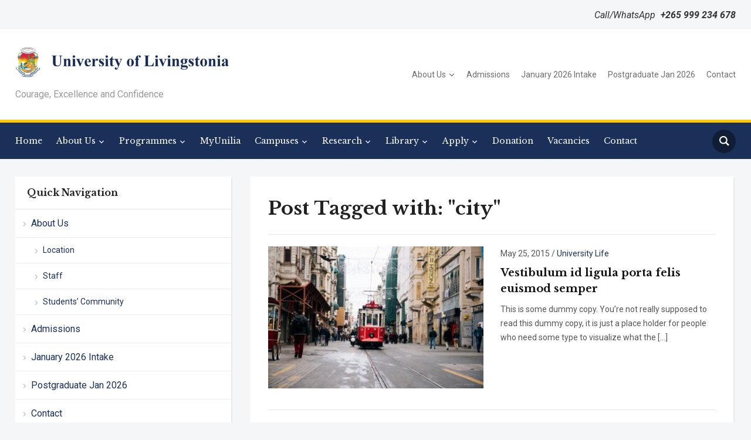

--- FILE ---
content_type: text/html; charset=UTF-8
request_url: https://unilia.ac.mw/tag/city/
body_size: 48987
content:
<!DOCTYPE html>
<html lang="en-US">
<head>
    <meta charset="UTF-8">
    <meta name="viewport" content="width=device-width, initial-scale=1.0">
    <link rel="profile" href="http://gmpg.org/xfn/11">
    <link rel="pingback" href="https://unilia.ac.mw/xmlrpc.php">

    <title>city &#8211; University of Livingstonia</title>
<meta name='robots' content='max-image-preview:large' />
<link rel='dns-prefetch' href='//fonts.googleapis.com' />
<link rel="alternate" type="application/rss+xml" title="University of Livingstonia &raquo; Feed" href="https://unilia.ac.mw/feed/" />
<link rel="alternate" type="application/rss+xml" title="University of Livingstonia &raquo; Comments Feed" href="https://unilia.ac.mw/comments/feed/" />
<link rel="alternate" type="application/rss+xml" title="University of Livingstonia &raquo; city Tag Feed" href="https://unilia.ac.mw/tag/city/feed/" />
<style id='wp-img-auto-sizes-contain-inline-css' type='text/css'>
img:is([sizes=auto i],[sizes^="auto," i]){contain-intrinsic-size:3000px 1500px}
/*# sourceURL=wp-img-auto-sizes-contain-inline-css */
</style>
<style id='wp-emoji-styles-inline-css' type='text/css'>

	img.wp-smiley, img.emoji {
		display: inline !important;
		border: none !important;
		box-shadow: none !important;
		height: 1em !important;
		width: 1em !important;
		margin: 0 0.07em !important;
		vertical-align: -0.1em !important;
		background: none !important;
		padding: 0 !important;
	}
/*# sourceURL=wp-emoji-styles-inline-css */
</style>
<link rel='stylesheet' id='wp-block-library-css' href='https://unilia.ac.mw/wp-includes/css/dist/block-library/style.min.css?ver=6.9' type='text/css' media='all' />
<style id='global-styles-inline-css' type='text/css'>
:root{--wp--preset--aspect-ratio--square: 1;--wp--preset--aspect-ratio--4-3: 4/3;--wp--preset--aspect-ratio--3-4: 3/4;--wp--preset--aspect-ratio--3-2: 3/2;--wp--preset--aspect-ratio--2-3: 2/3;--wp--preset--aspect-ratio--16-9: 16/9;--wp--preset--aspect-ratio--9-16: 9/16;--wp--preset--color--black: #000000;--wp--preset--color--cyan-bluish-gray: #abb8c3;--wp--preset--color--white: #ffffff;--wp--preset--color--pale-pink: #f78da7;--wp--preset--color--vivid-red: #cf2e2e;--wp--preset--color--luminous-vivid-orange: #ff6900;--wp--preset--color--luminous-vivid-amber: #fcb900;--wp--preset--color--light-green-cyan: #7bdcb5;--wp--preset--color--vivid-green-cyan: #00d084;--wp--preset--color--pale-cyan-blue: #8ed1fc;--wp--preset--color--vivid-cyan-blue: #0693e3;--wp--preset--color--vivid-purple: #9b51e0;--wp--preset--gradient--vivid-cyan-blue-to-vivid-purple: linear-gradient(135deg,rgb(6,147,227) 0%,rgb(155,81,224) 100%);--wp--preset--gradient--light-green-cyan-to-vivid-green-cyan: linear-gradient(135deg,rgb(122,220,180) 0%,rgb(0,208,130) 100%);--wp--preset--gradient--luminous-vivid-amber-to-luminous-vivid-orange: linear-gradient(135deg,rgb(252,185,0) 0%,rgb(255,105,0) 100%);--wp--preset--gradient--luminous-vivid-orange-to-vivid-red: linear-gradient(135deg,rgb(255,105,0) 0%,rgb(207,46,46) 100%);--wp--preset--gradient--very-light-gray-to-cyan-bluish-gray: linear-gradient(135deg,rgb(238,238,238) 0%,rgb(169,184,195) 100%);--wp--preset--gradient--cool-to-warm-spectrum: linear-gradient(135deg,rgb(74,234,220) 0%,rgb(151,120,209) 20%,rgb(207,42,186) 40%,rgb(238,44,130) 60%,rgb(251,105,98) 80%,rgb(254,248,76) 100%);--wp--preset--gradient--blush-light-purple: linear-gradient(135deg,rgb(255,206,236) 0%,rgb(152,150,240) 100%);--wp--preset--gradient--blush-bordeaux: linear-gradient(135deg,rgb(254,205,165) 0%,rgb(254,45,45) 50%,rgb(107,0,62) 100%);--wp--preset--gradient--luminous-dusk: linear-gradient(135deg,rgb(255,203,112) 0%,rgb(199,81,192) 50%,rgb(65,88,208) 100%);--wp--preset--gradient--pale-ocean: linear-gradient(135deg,rgb(255,245,203) 0%,rgb(182,227,212) 50%,rgb(51,167,181) 100%);--wp--preset--gradient--electric-grass: linear-gradient(135deg,rgb(202,248,128) 0%,rgb(113,206,126) 100%);--wp--preset--gradient--midnight: linear-gradient(135deg,rgb(2,3,129) 0%,rgb(40,116,252) 100%);--wp--preset--font-size--small: 13px;--wp--preset--font-size--medium: 20px;--wp--preset--font-size--large: 36px;--wp--preset--font-size--x-large: 42px;--wp--preset--spacing--20: 0.44rem;--wp--preset--spacing--30: 0.67rem;--wp--preset--spacing--40: 1rem;--wp--preset--spacing--50: 1.5rem;--wp--preset--spacing--60: 2.25rem;--wp--preset--spacing--70: 3.38rem;--wp--preset--spacing--80: 5.06rem;--wp--preset--shadow--natural: 6px 6px 9px rgba(0, 0, 0, 0.2);--wp--preset--shadow--deep: 12px 12px 50px rgba(0, 0, 0, 0.4);--wp--preset--shadow--sharp: 6px 6px 0px rgba(0, 0, 0, 0.2);--wp--preset--shadow--outlined: 6px 6px 0px -3px rgb(255, 255, 255), 6px 6px rgb(0, 0, 0);--wp--preset--shadow--crisp: 6px 6px 0px rgb(0, 0, 0);}:where(.is-layout-flex){gap: 0.5em;}:where(.is-layout-grid){gap: 0.5em;}body .is-layout-flex{display: flex;}.is-layout-flex{flex-wrap: wrap;align-items: center;}.is-layout-flex > :is(*, div){margin: 0;}body .is-layout-grid{display: grid;}.is-layout-grid > :is(*, div){margin: 0;}:where(.wp-block-columns.is-layout-flex){gap: 2em;}:where(.wp-block-columns.is-layout-grid){gap: 2em;}:where(.wp-block-post-template.is-layout-flex){gap: 1.25em;}:where(.wp-block-post-template.is-layout-grid){gap: 1.25em;}.has-black-color{color: var(--wp--preset--color--black) !important;}.has-cyan-bluish-gray-color{color: var(--wp--preset--color--cyan-bluish-gray) !important;}.has-white-color{color: var(--wp--preset--color--white) !important;}.has-pale-pink-color{color: var(--wp--preset--color--pale-pink) !important;}.has-vivid-red-color{color: var(--wp--preset--color--vivid-red) !important;}.has-luminous-vivid-orange-color{color: var(--wp--preset--color--luminous-vivid-orange) !important;}.has-luminous-vivid-amber-color{color: var(--wp--preset--color--luminous-vivid-amber) !important;}.has-light-green-cyan-color{color: var(--wp--preset--color--light-green-cyan) !important;}.has-vivid-green-cyan-color{color: var(--wp--preset--color--vivid-green-cyan) !important;}.has-pale-cyan-blue-color{color: var(--wp--preset--color--pale-cyan-blue) !important;}.has-vivid-cyan-blue-color{color: var(--wp--preset--color--vivid-cyan-blue) !important;}.has-vivid-purple-color{color: var(--wp--preset--color--vivid-purple) !important;}.has-black-background-color{background-color: var(--wp--preset--color--black) !important;}.has-cyan-bluish-gray-background-color{background-color: var(--wp--preset--color--cyan-bluish-gray) !important;}.has-white-background-color{background-color: var(--wp--preset--color--white) !important;}.has-pale-pink-background-color{background-color: var(--wp--preset--color--pale-pink) !important;}.has-vivid-red-background-color{background-color: var(--wp--preset--color--vivid-red) !important;}.has-luminous-vivid-orange-background-color{background-color: var(--wp--preset--color--luminous-vivid-orange) !important;}.has-luminous-vivid-amber-background-color{background-color: var(--wp--preset--color--luminous-vivid-amber) !important;}.has-light-green-cyan-background-color{background-color: var(--wp--preset--color--light-green-cyan) !important;}.has-vivid-green-cyan-background-color{background-color: var(--wp--preset--color--vivid-green-cyan) !important;}.has-pale-cyan-blue-background-color{background-color: var(--wp--preset--color--pale-cyan-blue) !important;}.has-vivid-cyan-blue-background-color{background-color: var(--wp--preset--color--vivid-cyan-blue) !important;}.has-vivid-purple-background-color{background-color: var(--wp--preset--color--vivid-purple) !important;}.has-black-border-color{border-color: var(--wp--preset--color--black) !important;}.has-cyan-bluish-gray-border-color{border-color: var(--wp--preset--color--cyan-bluish-gray) !important;}.has-white-border-color{border-color: var(--wp--preset--color--white) !important;}.has-pale-pink-border-color{border-color: var(--wp--preset--color--pale-pink) !important;}.has-vivid-red-border-color{border-color: var(--wp--preset--color--vivid-red) !important;}.has-luminous-vivid-orange-border-color{border-color: var(--wp--preset--color--luminous-vivid-orange) !important;}.has-luminous-vivid-amber-border-color{border-color: var(--wp--preset--color--luminous-vivid-amber) !important;}.has-light-green-cyan-border-color{border-color: var(--wp--preset--color--light-green-cyan) !important;}.has-vivid-green-cyan-border-color{border-color: var(--wp--preset--color--vivid-green-cyan) !important;}.has-pale-cyan-blue-border-color{border-color: var(--wp--preset--color--pale-cyan-blue) !important;}.has-vivid-cyan-blue-border-color{border-color: var(--wp--preset--color--vivid-cyan-blue) !important;}.has-vivid-purple-border-color{border-color: var(--wp--preset--color--vivid-purple) !important;}.has-vivid-cyan-blue-to-vivid-purple-gradient-background{background: var(--wp--preset--gradient--vivid-cyan-blue-to-vivid-purple) !important;}.has-light-green-cyan-to-vivid-green-cyan-gradient-background{background: var(--wp--preset--gradient--light-green-cyan-to-vivid-green-cyan) !important;}.has-luminous-vivid-amber-to-luminous-vivid-orange-gradient-background{background: var(--wp--preset--gradient--luminous-vivid-amber-to-luminous-vivid-orange) !important;}.has-luminous-vivid-orange-to-vivid-red-gradient-background{background: var(--wp--preset--gradient--luminous-vivid-orange-to-vivid-red) !important;}.has-very-light-gray-to-cyan-bluish-gray-gradient-background{background: var(--wp--preset--gradient--very-light-gray-to-cyan-bluish-gray) !important;}.has-cool-to-warm-spectrum-gradient-background{background: var(--wp--preset--gradient--cool-to-warm-spectrum) !important;}.has-blush-light-purple-gradient-background{background: var(--wp--preset--gradient--blush-light-purple) !important;}.has-blush-bordeaux-gradient-background{background: var(--wp--preset--gradient--blush-bordeaux) !important;}.has-luminous-dusk-gradient-background{background: var(--wp--preset--gradient--luminous-dusk) !important;}.has-pale-ocean-gradient-background{background: var(--wp--preset--gradient--pale-ocean) !important;}.has-electric-grass-gradient-background{background: var(--wp--preset--gradient--electric-grass) !important;}.has-midnight-gradient-background{background: var(--wp--preset--gradient--midnight) !important;}.has-small-font-size{font-size: var(--wp--preset--font-size--small) !important;}.has-medium-font-size{font-size: var(--wp--preset--font-size--medium) !important;}.has-large-font-size{font-size: var(--wp--preset--font-size--large) !important;}.has-x-large-font-size{font-size: var(--wp--preset--font-size--x-large) !important;}
/*# sourceURL=global-styles-inline-css */
</style>

<style id='classic-theme-styles-inline-css' type='text/css'>
/*! This file is auto-generated */
.wp-block-button__link{color:#fff;background-color:#32373c;border-radius:9999px;box-shadow:none;text-decoration:none;padding:calc(.667em + 2px) calc(1.333em + 2px);font-size:1.125em}.wp-block-file__button{background:#32373c;color:#fff;text-decoration:none}
/*# sourceURL=/wp-includes/css/classic-themes.min.css */
</style>
<link rel='stylesheet' id='zoom-theme-utils-css-css' href='https://unilia.ac.mw/wp-content/themes/academica_pro_3/functions/wpzoom/assets/css/theme-utils.css?ver=6.9' type='text/css' media='all' />
<link rel='stylesheet' id='academica-google-fonts-css' href='//fonts.googleapis.com/css?family=Roboto%3Aregular%2C700%2C700i%2Citalic%7CLibre+Baskerville%3Aregular%2C700&#038;display=swap&#038;ver=6.9' type='text/css' media='all' />
<link rel='stylesheet' id='academica-pro-style-css' href='https://unilia.ac.mw/wp-content/themes/academica_pro_3/style.css?ver=3.0.14' type='text/css' media='all' />
<link rel='stylesheet' id='media-queries-css' href='https://unilia.ac.mw/wp-content/themes/academica_pro_3/css/media-queries.css?ver=3.0.14' type='text/css' media='all' />
<link rel='stylesheet' id='dashicons-css' href='https://unilia.ac.mw/wp-includes/css/dashicons.min.css?ver=6.9' type='text/css' media='all' />
<link rel='stylesheet' id='elementor-frontend-css' href='https://unilia.ac.mw/wp-content/plugins/elementor/assets/css/frontend.min.css?ver=3.27.6' type='text/css' media='all' />
<link rel='stylesheet' id='eael-general-css' href='https://unilia.ac.mw/wp-content/plugins/essential-addons-for-elementor-lite/assets/front-end/css/view/general.min.css?ver=6.1.20' type='text/css' media='all' />
<!--n2css--><!--n2js--><script type="text/javascript" src="https://unilia.ac.mw/wp-includes/js/jquery/jquery.min.js?ver=3.7.1" id="jquery-core-js"></script>
<script type="text/javascript" src="https://unilia.ac.mw/wp-includes/js/jquery/jquery-migrate.min.js?ver=3.4.1" id="jquery-migrate-js"></script>
<script type="text/javascript" src="https://unilia.ac.mw/wp-content/themes/academica_pro_3/js/init.js?ver=6.9" id="wpzoom-init-js"></script>
<link rel="https://api.w.org/" href="https://unilia.ac.mw/wp-json/" /><link rel="alternate" title="JSON" type="application/json" href="https://unilia.ac.mw/wp-json/wp/v2/tags/201" /><link rel="EditURI" type="application/rsd+xml" title="RSD" href="https://unilia.ac.mw/xmlrpc.php?rsd" />
<meta name="generator" content="WordPress 6.9" />
<!-- start Simple Custom CSS and JS -->
<style type="text/css">
/* Add your CSS code here.

div{

      display:flex;
      justify-content: center;
      align-items: center;
       flex-wrap: wrap;
      }

div img{
     width:400px;
     height:300px;
     bolder: 2px solid#ff3d0036;
     bolder-radius: 13px;
     box-shadow: 4px 7px 7px 0px#00000042;
     cursor: pointer;
     margin:10px;
      transition: 400ms;
      }

div img:hover{

         filter:grayscale(1);
         transform:scale(1.03);
    }
</style>
<!-- end Simple Custom CSS and JS -->
<!-- start Simple Custom CSS and JS -->
<style type="text/css">
/* Add your CSS code here.

For example:
.example {
    color: red;
}

For brushing up on your CSS knowledge, check out http://www.w3schools.com/css/css_syntax.asp

End of comment */ 

table {
  border-collapse: collapse;

}
table td {
  border: 1px solid black;
}</style>
<!-- end Simple Custom CSS and JS -->
<!-- start Simple Custom CSS and JS -->
<style type="text/css">
/* Add your CSS code here.

For example:
.example {
    color: red;
}

For brushing up on your CSS knowledge, check out http://www.w3schools.com/css/css_syntax.asp

End of comment */ 
.my-button{
	
	background-color:red;
	color: white;
	border-radius: 10px;
	padding: 3px 10px;
}
</style>
<!-- end Simple Custom CSS and JS -->
<!-- WPZOOM Theme / Framework -->
<meta name="generator" content="Academica Pro 3.0 3.0.14" />
<meta name="generator" content="WPZOOM Framework 1.9.14" />
<meta name="generator" content="Elementor 3.27.6; features: e_font_icon_svg, additional_custom_breakpoints, e_element_cache; settings: css_print_method-external, google_font-enabled, font_display-swap">
			<style>
				.e-con.e-parent:nth-of-type(n+4):not(.e-lazyloaded):not(.e-no-lazyload),
				.e-con.e-parent:nth-of-type(n+4):not(.e-lazyloaded):not(.e-no-lazyload) * {
					background-image: none !important;
				}
				@media screen and (max-height: 1024px) {
					.e-con.e-parent:nth-of-type(n+3):not(.e-lazyloaded):not(.e-no-lazyload),
					.e-con.e-parent:nth-of-type(n+3):not(.e-lazyloaded):not(.e-no-lazyload) * {
						background-image: none !important;
					}
				}
				@media screen and (max-height: 640px) {
					.e-con.e-parent:nth-of-type(n+2):not(.e-lazyloaded):not(.e-no-lazyload),
					.e-con.e-parent:nth-of-type(n+2):not(.e-lazyloaded):not(.e-no-lazyload) * {
						background-image: none !important;
					}
				}
			</style>
			<link rel="icon" href="https://unilia.ac.mw/wp-content/uploads/2021/07/cropped-cropped-unilia_logo-32x32.jpg" sizes="32x32" />
<link rel="icon" href="https://unilia.ac.mw/wp-content/uploads/2021/07/cropped-cropped-unilia_logo-192x192.jpg" sizes="192x192" />
<link rel="apple-touch-icon" href="https://unilia.ac.mw/wp-content/uploads/2021/07/cropped-cropped-unilia_logo-180x180.jpg" />
<meta name="msapplication-TileImage" content="https://unilia.ac.mw/wp-content/uploads/2021/07/cropped-cropped-unilia_logo-270x270.jpg" />
</head>
<body class="archive tag tag-city tag-201 wp-custom-logo wp-theme-academica_pro_3 elementor-default elementor-kit-7378">

<div id="container">

    <header id="header">

        <nav id="top-menu">

            <div class="wrapper">

                <div id="navbar-top" class="top-navbar">

                    
                </div>

                <div class="header_social">
                                    </div>

                                    <div id="header-helpful">

                                                    <span class="action">  Call/WhatsApp       <span class="value">    +265 999 234 678</span></span>
                                            </div><!-- end #header-helpful -->
                
                <div class="clear"></div>

             </div>
        </nav><!-- end #top-menu -->
        <div class="cleaner"></div>


        <div class="wrapper">

            <div class="brand_wrapper">

                <div class="navbar-brand-wpz">

                    <a href="https://unilia.ac.mw/" class="custom-logo-link" rel="home" itemprop="url"><img width="365" height="54" src="https://unilia.ac.mw/wp-content/uploads/2021/11/cropped-unilia_logo-624x91.png" class="custom-logo no-lazyload no-lazy a3-notlazy" alt="University of Livingstonia" itemprop="logo" decoding="async" srcset="https://unilia.ac.mw/wp-content/uploads/2021/11/cropped-unilia_logo-624x91.png 624w, https://unilia.ac.mw/wp-content/uploads/2021/11/cropped-unilia_logo-300x44.png 300w, https://unilia.ac.mw/wp-content/uploads/2021/11/cropped-unilia_logo.png 736w" sizes="(max-width: 365px) 100vw, 365px" /></a>
                    <p class="tagline">Courage, Excellence and Confidence</p>

                </div><!-- .navbar-brand -->

                <div id="navbar-logo" class="logo-navbar">

                    <div class="menu-next-to-logo-container"><ul id="menu-next-to-logo" class="navbar-wpz dropdown sf-menu"><li id="menu-item-7092" class="menu-item menu-item-type-post_type menu-item-object-page menu-item-has-children menu-item-7092"><a href="https://unilia.ac.mw/about/">About Us</a>
<ul class="sub-menu">
	<li id="menu-item-7093" class="menu-item menu-item-type-post_type menu-item-object-page menu-item-7093"><a href="https://unilia.ac.mw/about/location/">Location</a></li>
	<li id="menu-item-7094" class="menu-item menu-item-type-post_type menu-item-object-page menu-item-7094"><a href="https://unilia.ac.mw/about/staff/">Staff</a></li>
	<li id="menu-item-7095" class="menu-item menu-item-type-post_type menu-item-object-page menu-item-7095"><a href="https://unilia.ac.mw/about/students-community/">Students’ Community</a></li>
</ul>
</li>
<li id="menu-item-7096" class="menu-item menu-item-type-post_type menu-item-object-page menu-item-7096"><a href="https://unilia.ac.mw/admissions/">Admissions</a></li>
<li id="menu-item-8476" class="menu-item menu-item-type-post_type menu-item-object-page menu-item-8476"><a href="https://unilia.ac.mw/january-2026-intake/">January 2026 Intake</a></li>
<li id="menu-item-8477" class="menu-item menu-item-type-post_type menu-item-object-page menu-item-8477"><a href="https://unilia.ac.mw/postgraduate-january-2026-intake/">Postgraduate Jan 2026</a></li>
<li id="menu-item-7098" class="menu-item menu-item-type-post_type menu-item-object-page menu-item-7098"><a href="https://unilia.ac.mw/contact/">Contact</a></li>
</ul></div>
                </div>

            </div>

            <div class="cleaner">&nbsp;</div>

        </div><!-- end .wrapper -->

    </header>

    <nav id="main-navbar" class="main-navbar">

        <div class="wrapper">

            <div class="navbar-header-main">
                <div id="menu-main-slide" class="menu-main-container"><ul id="menu-main" class="menu"><li id="menu-item-6357" class="menu-item menu-item-type-post_type menu-item-object-page menu-item-home menu-item-6357"><a href="https://unilia.ac.mw/">Home</a></li>
<li id="menu-item-5571" class="menu-item menu-item-type-post_type menu-item-object-page menu-item-has-children menu-item-5571"><a href="https://unilia.ac.mw/about/">About Us</a>
<ul class="sub-menu">
	<li id="menu-item-5847" class="menu-item menu-item-type-post_type menu-item-object-page menu-item-5847"><a href="https://unilia.ac.mw/gallery/">Gallery</a></li>
	<li id="menu-item-5873" class="menu-item menu-item-type-post_type menu-item-object-page menu-item-5873"><a href="https://unilia.ac.mw/about/staff/">Staff</a></li>
	<li id="menu-item-5843" class="menu-item menu-item-type-post_type menu-item-object-page menu-item-5843"><a href="https://unilia.ac.mw/about/students-community/">Students’ Community</a></li>
</ul>
</li>
<li id="menu-item-6195" class="menu-item menu-item-type-custom menu-item-object-custom menu-item-has-children menu-item-6195"><a href="#">Programmes</a>
<ul class="sub-menu">
	<li id="menu-item-6285" class="menu-item menu-item-type-custom menu-item-object-custom menu-item-has-children menu-item-6285"><a href="#">Postgraduate</a>
	<ul class="sub-menu">
		<li id="menu-item-6283" class="menu-item menu-item-type-custom menu-item-object-custom menu-item-6283"><a target="_blank" href="https://gsgs.unilia.ac.mw">MSc Global Sanitation</a></li>
		<li id="menu-item-8287" class="menu-item menu-item-type-custom menu-item-object-custom menu-item-8287"><a target="_blank" href="https://www.nozgeka.eu/">MSc Public Health with focus on Infectious Disease Epidemiology (MSPE)</a></li>
		<li id="menu-item-6284" class="menu-item menu-item-type-custom menu-item-object-custom menu-item-6284"><a href="#">MA Theology and Religious Studies</a></li>
		<li id="menu-item-6287" class="menu-item menu-item-type-custom menu-item-object-custom menu-item-6287"><a href="#">MA Theology and Gender Studies</a></li>
		<li id="menu-item-6288" class="menu-item menu-item-type-custom menu-item-object-custom menu-item-6288"><a href="#">MA Theology and Development Studies</a></li>
	</ul>
</li>
	<li id="menu-item-6360" class="menu-item menu-item-type-post_type menu-item-object-page menu-item-6360"><a href="https://unilia.ac.mw/undergraduate/">Undergraduate</a></li>
</ul>
</li>
<li id="menu-item-6215" class="menu-item menu-item-type-custom menu-item-object-custom menu-item-6215"><a target="_blank" href="http://my.unilia.ac.mw">MyUnilia</a></li>
<li id="menu-item-6198" class="menu-item menu-item-type-custom menu-item-object-custom menu-item-has-children menu-item-6198"><a href="#">Campuses</a>
<ul class="sub-menu">
	<li id="menu-item-6231" class="menu-item menu-item-type-post_type menu-item-object-page menu-item-6231"><a href="https://unilia.ac.mw/laws/">Laws</a></li>
	<li id="menu-item-6230" class="menu-item menu-item-type-post_type menu-item-object-page menu-item-6230"><a href="https://unilia.ac.mw/ekwendeni/">Ekwendeni</a></li>
	<li id="menu-item-6229" class="menu-item menu-item-type-post_type menu-item-object-page menu-item-6229"><a href="https://unilia.ac.mw/kaningina/">Kaning’ina</a></li>
</ul>
</li>
<li id="menu-item-6202" class="menu-item menu-item-type-custom menu-item-object-custom menu-item-has-children menu-item-6202"><a href="#">Research</a>
<ul class="sub-menu">
	<li id="menu-item-6240" class="menu-item menu-item-type-post_type menu-item-object-page menu-item-6240"><a href="https://unilia.ac.mw/unilia-rec-calendar-of-events/">2022-2023 UNILIA-REC Calendar of Events</a></li>
	<li id="menu-item-6241" class="menu-item menu-item-type-post_type menu-item-object-page menu-item-6241"><a href="https://unilia.ac.mw/unilia-rec-guidelines-and-procedures/">UNILIA-REC Guidelines</a></li>
</ul>
</li>
<li id="menu-item-6472" class="menu-item menu-item-type-custom menu-item-object-custom menu-item-has-children menu-item-6472"><a href="#">Library</a>
<ul class="sub-menu">
	<li id="menu-item-6473" class="menu-item menu-item-type-custom menu-item-object-custom menu-item-has-children menu-item-6473"><a href="#">Library Resources</a>
	<ul class="sub-menu">
		<li id="menu-item-6483" class="menu-item menu-item-type-post_type menu-item-object-page menu-item-6483"><a href="https://unilia.ac.mw/ict-rules/">ICT Rules</a></li>
		<li id="menu-item-6484" class="menu-item menu-item-type-post_type menu-item-object-page menu-item-6484"><a href="https://unilia.ac.mw/library-rules/">Library Rules</a></li>
	</ul>
</li>
	<li id="menu-item-6492" class="menu-item menu-item-type-post_type menu-item-object-page menu-item-6492"><a href="https://unilia.ac.mw/e-journals/">E-Journals</a></li>
</ul>
</li>
<li id="menu-item-8190" class="menu-item menu-item-type-custom menu-item-object-custom menu-item-has-children menu-item-8190"><a href="#">Apply</a>
<ul class="sub-menu">
	<li id="menu-item-8474" class="menu-item menu-item-type-post_type menu-item-object-page menu-item-8474"><a href="https://unilia.ac.mw/january-2026-intake/">January 2026 Intake</a></li>
	<li id="menu-item-8475" class="menu-item menu-item-type-post_type menu-item-object-page menu-item-8475"><a href="https://unilia.ac.mw/postgraduate-january-2026-intake/">Postgraduate January 2026 Intake</a></li>
</ul>
</li>
<li id="menu-item-8127" class="menu-item menu-item-type-post_type menu-item-object-page menu-item-8127"><a href="https://unilia.ac.mw/donation/">Donation</a></li>
<li id="menu-item-8543" class="menu-item menu-item-type-post_type menu-item-object-page menu-item-8543"><a href="https://unilia.ac.mw/vacancies/">Vacancies</a></li>
<li id="menu-item-6047" class="menu-item menu-item-type-post_type menu-item-object-page menu-item-6047"><a href="https://unilia.ac.mw/contact/">Contact</a></li>
</ul></div>
            </div>

            <div id="navbar-main">

                <div class="menu-main-container"><ul id="menu-main-1" class="navbar-wpz dropdown sf-menu"><li class="menu-item menu-item-type-post_type menu-item-object-page menu-item-home menu-item-6357"><a href="https://unilia.ac.mw/">Home</a></li>
<li class="menu-item menu-item-type-post_type menu-item-object-page menu-item-has-children menu-item-5571"><a href="https://unilia.ac.mw/about/">About Us</a>
<ul class="sub-menu">
	<li class="menu-item menu-item-type-post_type menu-item-object-page menu-item-5847"><a href="https://unilia.ac.mw/gallery/">Gallery</a></li>
	<li class="menu-item menu-item-type-post_type menu-item-object-page menu-item-5873"><a href="https://unilia.ac.mw/about/staff/">Staff</a></li>
	<li class="menu-item menu-item-type-post_type menu-item-object-page menu-item-5843"><a href="https://unilia.ac.mw/about/students-community/">Students’ Community</a></li>
</ul>
</li>
<li class="menu-item menu-item-type-custom menu-item-object-custom menu-item-has-children menu-item-6195"><a href="#">Programmes</a>
<ul class="sub-menu">
	<li class="menu-item menu-item-type-custom menu-item-object-custom menu-item-has-children menu-item-6285"><a href="#">Postgraduate</a>
	<ul class="sub-menu">
		<li class="menu-item menu-item-type-custom menu-item-object-custom menu-item-6283"><a target="_blank" href="https://gsgs.unilia.ac.mw">MSc Global Sanitation</a></li>
		<li class="menu-item menu-item-type-custom menu-item-object-custom menu-item-8287"><a target="_blank" href="https://www.nozgeka.eu/">MSc Public Health with focus on Infectious Disease Epidemiology (MSPE)</a></li>
		<li class="menu-item menu-item-type-custom menu-item-object-custom menu-item-6284"><a href="#">MA Theology and Religious Studies</a></li>
		<li class="menu-item menu-item-type-custom menu-item-object-custom menu-item-6287"><a href="#">MA Theology and Gender Studies</a></li>
		<li class="menu-item menu-item-type-custom menu-item-object-custom menu-item-6288"><a href="#">MA Theology and Development Studies</a></li>
	</ul>
</li>
	<li class="menu-item menu-item-type-post_type menu-item-object-page menu-item-6360"><a href="https://unilia.ac.mw/undergraduate/">Undergraduate</a></li>
</ul>
</li>
<li class="menu-item menu-item-type-custom menu-item-object-custom menu-item-6215"><a target="_blank" href="http://my.unilia.ac.mw">MyUnilia</a></li>
<li class="menu-item menu-item-type-custom menu-item-object-custom menu-item-has-children menu-item-6198"><a href="#">Campuses</a>
<ul class="sub-menu">
	<li class="menu-item menu-item-type-post_type menu-item-object-page menu-item-6231"><a href="https://unilia.ac.mw/laws/">Laws</a></li>
	<li class="menu-item menu-item-type-post_type menu-item-object-page menu-item-6230"><a href="https://unilia.ac.mw/ekwendeni/">Ekwendeni</a></li>
	<li class="menu-item menu-item-type-post_type menu-item-object-page menu-item-6229"><a href="https://unilia.ac.mw/kaningina/">Kaning’ina</a></li>
</ul>
</li>
<li class="menu-item menu-item-type-custom menu-item-object-custom menu-item-has-children menu-item-6202"><a href="#">Research</a>
<ul class="sub-menu">
	<li class="menu-item menu-item-type-post_type menu-item-object-page menu-item-6240"><a href="https://unilia.ac.mw/unilia-rec-calendar-of-events/">2022-2023 UNILIA-REC Calendar of Events</a></li>
	<li class="menu-item menu-item-type-post_type menu-item-object-page menu-item-6241"><a href="https://unilia.ac.mw/unilia-rec-guidelines-and-procedures/">UNILIA-REC Guidelines</a></li>
</ul>
</li>
<li class="menu-item menu-item-type-custom menu-item-object-custom menu-item-has-children menu-item-6472"><a href="#">Library</a>
<ul class="sub-menu">
	<li class="menu-item menu-item-type-custom menu-item-object-custom menu-item-has-children menu-item-6473"><a href="#">Library Resources</a>
	<ul class="sub-menu">
		<li class="menu-item menu-item-type-post_type menu-item-object-page menu-item-6483"><a href="https://unilia.ac.mw/ict-rules/">ICT Rules</a></li>
		<li class="menu-item menu-item-type-post_type menu-item-object-page menu-item-6484"><a href="https://unilia.ac.mw/library-rules/">Library Rules</a></li>
	</ul>
</li>
	<li class="menu-item menu-item-type-post_type menu-item-object-page menu-item-6492"><a href="https://unilia.ac.mw/e-journals/">E-Journals</a></li>
</ul>
</li>
<li class="menu-item menu-item-type-custom menu-item-object-custom menu-item-has-children menu-item-8190"><a href="#">Apply</a>
<ul class="sub-menu">
	<li class="menu-item menu-item-type-post_type menu-item-object-page menu-item-8474"><a href="https://unilia.ac.mw/january-2026-intake/">January 2026 Intake</a></li>
	<li class="menu-item menu-item-type-post_type menu-item-object-page menu-item-8475"><a href="https://unilia.ac.mw/postgraduate-january-2026-intake/">Postgraduate January 2026 Intake</a></li>
</ul>
</li>
<li class="menu-item menu-item-type-post_type menu-item-object-page menu-item-8127"><a href="https://unilia.ac.mw/donation/">Donation</a></li>
<li class="menu-item menu-item-type-post_type menu-item-object-page menu-item-8543"><a href="https://unilia.ac.mw/vacancies/">Vacancies</a></li>
<li class="menu-item menu-item-type-post_type menu-item-object-page menu-item-6047"><a href="https://unilia.ac.mw/contact/">Contact</a></li>
</ul></div>
            </div><!-- end .menu -->

            <div id="sb-search" class="sb-search">
                <form method="get" class="searchform" action="https://unilia.ac.mw/">
	<input type="search" class="sb-search-input" placeholder="Search&hellip;" value="" name="s" id="s" />
    <input type="submit" id="searchsubmit" class="sb-search-submit" value="Search" />
    <span class="sb-icon-search"></span>
</form>            </div>

        </div>

    </nav><!-- end #main-menu -->
	<div id="main">

		
		<div class="wrapper">

						<div class="column column-narrow">

				<div class="widget wpzoom-custom-menu widget-none" id="wpzoom-menu-widget-2"><h3 class="title">Quick Navigation</h3><div class="menu-next-to-logo-container"><ul id="menu-next-to-logo-1" class="menu"><li class="menu-item menu-item-type-post_type menu-item-object-page menu-item-has-children menu-item-7092"><a href="https://unilia.ac.mw/about/">About Us</a>
<ul class="sub-menu">
	<li class="menu-item menu-item-type-post_type menu-item-object-page menu-item-7093"><a href="https://unilia.ac.mw/about/location/">Location</a></li>
	<li class="menu-item menu-item-type-post_type menu-item-object-page menu-item-7094"><a href="https://unilia.ac.mw/about/staff/">Staff</a></li>
	<li class="menu-item menu-item-type-post_type menu-item-object-page menu-item-7095"><a href="https://unilia.ac.mw/about/students-community/">Students’ Community</a></li>
</ul>
</li>
<li class="menu-item menu-item-type-post_type menu-item-object-page menu-item-7096"><a href="https://unilia.ac.mw/admissions/">Admissions</a></li>
<li class="menu-item menu-item-type-post_type menu-item-object-page menu-item-8476"><a href="https://unilia.ac.mw/january-2026-intake/">January 2026 Intake</a></li>
<li class="menu-item menu-item-type-post_type menu-item-object-page menu-item-8477"><a href="https://unilia.ac.mw/postgraduate-january-2026-intake/">Postgraduate Jan 2026</a></li>
<li class="menu-item menu-item-type-post_type menu-item-object-page menu-item-7098"><a href="https://unilia.ac.mw/contact/">Contact</a></li>
</ul></div><div class="cleaner">&nbsp;</div></div>
		<div class="widget widget_recent_entries widget-blue" id="recent-posts-2">
		<h3 class="title">Latest Posts</h3>
		<ul>
											<li>
					<a href="https://unilia.ac.mw/call-for-submissions-for-migration-reporting-award/">Call for Submissions for Migration Reporting Award:</a>
											<span class="post-date">December 3, 2025</span>
									</li>
											<li>
					<a href="https://unilia.ac.mw/unilia-foundation-gifts-unilia-with-computers/">Unilia Foundation Gifts Unilia with Computers</a>
											<span class="post-date">November 15, 2025</span>
									</li>
											<li>
					<a href="https://unilia.ac.mw/19th-graduation-geremony/">19th Graduation Geremony</a>
											<span class="post-date">October 21, 2025</span>
									</li>
											<li>
					<a href="https://unilia.ac.mw/19th-congregation/">19th CONGREGATION</a>
											<span class="post-date">October 1, 2025</span>
									</li>
											<li>
					<a href="https://unilia.ac.mw/press-release-june-2025-intake/">Press Release June, 2025 Intake</a>
											<span class="post-date">May 8, 2025</span>
									</li>
					</ul>

		<div class="cleaner">&nbsp;</div></div>
				<div class="cleaner">&nbsp;</div>

			</div><!-- end .column .column-narrow -->
			
			<div class="column column-medium">

				<div class="content-block">
					<h1 class="post-title">Post Tagged with: "city"
				</h1>

					<div class="divider">&nbsp;</div>

					
<ul class="posts-archive archives-columns-one">
		<li class="loop-post-single">
		            <div class="post-cover"><a href="https://unilia.ac.mw/vestibulum-id-ligula-porta-felis-euismod-semper-2/" title="Vestibulum id ligula porta felis euismod semper">
                <img fetchpriority="high" width="365" height="240" src="https://unilia.ac.mw/wp-content/uploads/2015/05/photo-1421930451953-73c5c9ae9abf-e1459679132142-365x240.jpeg" class="attachment-loop-main size-loop-main wp-post-image" alt="" decoding="async" srcset="https://unilia.ac.mw/wp-content/uploads/2015/05/photo-1421930451953-73c5c9ae9abf-e1459679132142-365x240.jpeg 365w, https://unilia.ac.mw/wp-content/uploads/2015/05/photo-1421930451953-73c5c9ae9abf-e1459679132142-84x56.jpeg 84w" sizes="(max-width: 365px) 100vw, 365px" />            </a></div>
        
		<div class="post-excerpt">
			<p class="post-meta">
			<time datetime="2015-05-25">May 25, 2015</time>			 / <span class="category"><a href="https://unilia.ac.mw/category/university-life/" rel="category tag">University Life</a></span>			</p>
			<h2 class="entry-title"><a href="https://unilia.ac.mw/vestibulum-id-ligula-porta-felis-euismod-semper-2/" title="Vestibulum id ligula porta felis euismod semper">Vestibulum id ligula porta felis euismod semper</a></h2>
			<p>This is some dummy copy. You’re not really supposed to read this dummy copy, it is just a place holder for people who need some type to visualize what the [&hellip;]</p>
		</div><!-- end .post-excerpt -->
		<div class="cleaner">&nbsp;</div>
	</li>
	<li class="divider">&nbsp;</li>		<li class="loop-post-single">
		            <div class="post-cover"><a href="https://unilia.ac.mw/vestibulum-id-ligula-porta-felis-euismod-semper/" title="Vestibulum id ligula porta felis euismod semper (video)">
                <img width="365" height="240" src="https://unilia.ac.mw/wp-content/uploads/2009/09/pexels-photo-125454-365x240.jpeg" class="attachment-loop-main size-loop-main wp-post-image" alt="" decoding="async" srcset="https://unilia.ac.mw/wp-content/uploads/2009/09/pexels-photo-125454-365x240.jpeg 365w, https://unilia.ac.mw/wp-content/uploads/2009/09/pexels-photo-125454-84x56.jpeg 84w" sizes="(max-width: 365px) 100vw, 365px" />            </a></div>
        
		<div class="post-excerpt">
			<p class="post-meta">
			<time datetime="2015-03-06">March 6, 2015</time>			 / <span class="category"><a href="https://unilia.ac.mw/category/video/" rel="category tag">Video</a></span>			</p>
			<h2 class="entry-title"><a href="https://unilia.ac.mw/vestibulum-id-ligula-porta-felis-euismod-semper/" title="Vestibulum id ligula porta felis euismod semper (video)">Vestibulum id ligula porta felis euismod semper (video)</a></h2>
			<p>This is some dummy copy. You’re not really supposed to read this dummy copy, it is just a place holder for people who need some type to visualize what the [&hellip;]</p>
		</div><!-- end .post-excerpt -->
		<div class="cleaner">&nbsp;</div>
	</li>
	<li class="divider">&nbsp;</li>	</ul><!-- end .posts-archive -->

<div class="cleaner">&nbsp;</div>



					<div class="cleaner">&nbsp;</div>
				</div><!-- end .content-block -->

				<div class="cleaner">&nbsp;</div>

			</div><!-- end .column .column-medium -->

						<div class="column column-narrow column-last">

				<div class="widget widget_text widget-blue" id="text-6"><h3 class="title">Message from the VC</h3>			<div class="textwidget"><p><img decoding="async" class="alignnone wp-image-6281" src="https://unilia.ac.mw/itheke/wp-content/uploads/2021/11/tpknyasulu-1-300x300.jpg" alt="" width="188" height="188" srcset="https://unilia.ac.mw/wp-content/uploads/2021/11/tpknyasulu-1-300x300.jpg 300w, https://unilia.ac.mw/wp-content/uploads/2021/11/tpknyasulu-1-150x150.jpg 150w, https://unilia.ac.mw/wp-content/uploads/2021/11/tpknyasulu-1-624x624.jpg 624w, https://unilia.ac.mw/wp-content/uploads/2021/11/tpknyasulu-1.jpg 640w" sizes="(max-width: 188px) 100vw, 188px" /></p>
<p>The Very Rev. Assoc. Prof. Timothy P.K. Nyasulu</p>
<p>It is my great privilege to welcome you to University of Livingstonia! As you begin the next step of your life journey, you will find that our entire University is &#8230; <a href="https://unilia.ac.mw/itheke/message-from-the-vc/" rel="noopener">Read More</a></p>
</div>
		<div class="cleaner">&nbsp;</div></div><div class="widget wpzoom widget-blue" id="wpzoom-widget-feat-testimonials-2"><h3 class="title">Testimonials</h3>		<ul class="posts-archive archives-columns-one posts-archive-testimonials">
						<li class="loop-post-single loop-post-border loop-post-testimonial">
					<figure>
						<blockquote class="testimonial testimonial-widget"><p>“Upon entering the program, I had no formal knowledge in regard to educational policy, pedagogy, or educational theory, which seemed very daunting and scary when I entered my first class. My fear and insecurity quickly went aside as I interacted with the amazing lecturers of the program, but also the incredibly supportive and helpful colleagues and classmates that I interacted within all of my classes.&#8221;</p>
<p><b>Kawanangwa Kamanga </b>| <b>Class of 2012.</b></p>
</blockquote>
						<figcaption class="wpzoom-author">Kawanangwa Kamanga, <span class="position">HoD Humanities,   <a href="https://www.unilia.ac.mw">University of Livingstonia, Laws Campus</a></span></figcaption>
					</figure>
					<div class="cleaner">&nbsp;</div>
				</li><!-- .loop-post-single -->
						</ul><!-- -->
			
		<div class="cleaner">&nbsp;</div></div>				<div class="cleaner">&nbsp;</div>

			</div><!-- end .column .column-narrow -->
			
			<div class="cleaner">&nbsp;</div>

		</div><!-- end .wrapper -->

	</div><!-- end #main -->

	<footer class="site-footer">

		<div class="wrapper">

            <div class="widget-areas">

                        			<div class="column">

        				<div class="widget widget_text widget-none" id="text-2">			<div class="textwidget"><h3>University of Livingstonia</h3>
<p><small>P.O. Box 112</small><br />
Mzuzu<br />
<small>Malawi<br />
Email: co@unilia.ac.mw<br />
Tel: +265 999 234 678 | +265 887 734 567</small></p>
</div>
		<div class="cleaner">&nbsp;</div></div>
        				<div class="cleaner">&nbsp;</div>
        			</div><!-- end .column -->

                
                
        			<div class="column">

        				
        				<div class="cleaner">&nbsp;</div>
        			</div><!-- end .column -->

                
                
                
            </div>

            <div class="cleaner">&nbsp;</div>

		</div><!-- end .wrapper -->

	</footer>

	<div id="footer-copy">
		<div class="wrapper wrapper-copy">
			<p class="copyright">
             © 2026 University of Livingstonia. All Rights Reserved
            </p>
            <p class="wpzoom">Designed by <a href="#" target="_blank">UNILIA ICT</a></p>

			<div class="cleaner">&nbsp;</div>
		</div><!-- end .wrapper .wrapper-copy -->
	</div><!-- end #footer-copy -->

</div><!-- end #container -->

<script type="speculationrules">
{"prefetch":[{"source":"document","where":{"and":[{"href_matches":"/*"},{"not":{"href_matches":["/wp-*.php","/wp-admin/*","/wp-content/uploads/*","/wp-content/*","/wp-content/plugins/*","/wp-content/themes/academica_pro_3/*","/*\\?(.+)"]}},{"not":{"selector_matches":"a[rel~=\"nofollow\"]"}},{"not":{"selector_matches":".no-prefetch, .no-prefetch a"}}]},"eagerness":"conservative"}]}
</script>
			<script>
				const lazyloadRunObserver = () => {
					const lazyloadBackgrounds = document.querySelectorAll( `.e-con.e-parent:not(.e-lazyloaded)` );
					const lazyloadBackgroundObserver = new IntersectionObserver( ( entries ) => {
						entries.forEach( ( entry ) => {
							if ( entry.isIntersecting ) {
								let lazyloadBackground = entry.target;
								if( lazyloadBackground ) {
									lazyloadBackground.classList.add( 'e-lazyloaded' );
								}
								lazyloadBackgroundObserver.unobserve( entry.target );
							}
						});
					}, { rootMargin: '200px 0px 200px 0px' } );
					lazyloadBackgrounds.forEach( ( lazyloadBackground ) => {
						lazyloadBackgroundObserver.observe( lazyloadBackground );
					} );
				};
				const events = [
					'DOMContentLoaded',
					'elementor/lazyload/observe',
				];
				events.forEach( ( event ) => {
					document.addEventListener( event, lazyloadRunObserver );
				} );
			</script>
			<script type="text/javascript" src="https://unilia.ac.mw/wp-content/themes/academica_pro_3/js/jquery.slicknav.min.js?ver=3.0.14" id="slicknav-js"></script>
<script type="text/javascript" src="https://unilia.ac.mw/wp-content/themes/academica_pro_3/js/dropdown.js?ver=3.0.14" id="superfish-js"></script>
<script type="text/javascript" src="https://unilia.ac.mw/wp-content/themes/academica_pro_3/js/flickity.pkgd.min.js?ver=3.0.14" id="flickity-js"></script>
<script type="text/javascript" src="https://unilia.ac.mw/wp-content/themes/academica_pro_3/js/jquery.fitvids.js?ver=3.0.14" id="fitvids-js"></script>
<script type="text/javascript" src="https://unilia.ac.mw/wp-content/themes/academica_pro_3/js/search_button.js?ver=3.0.14" id="search_button-js"></script>
<script type="text/javascript" id="academica-pro-script-js-extra">
/* <![CDATA[ */
var zoomOptions = {"slideshow_auto":"1","slideshow_speed":"3000"};
//# sourceURL=academica-pro-script-js-extra
/* ]]> */
</script>
<script type="text/javascript" src="https://unilia.ac.mw/wp-content/themes/academica_pro_3/js/functions.js?ver=3.0.14" id="academica-pro-script-js"></script>
<script type="text/javascript" id="eael-general-js-extra">
/* <![CDATA[ */
var localize = {"ajaxurl":"https://unilia.ac.mw/wp-admin/admin-ajax.php","nonce":"f79f6dfa1d","i18n":{"added":"Added ","compare":"Compare","loading":"Loading..."},"eael_translate_text":{"required_text":"is a required field","invalid_text":"Invalid","billing_text":"Billing","shipping_text":"Shipping","fg_mfp_counter_text":"of"},"page_permalink":"https://unilia.ac.mw/vestibulum-id-ligula-porta-felis-euismod-semper-2/","cart_redirectition":"","cart_page_url":"","el_breakpoints":{"mobile":{"label":"Mobile Portrait","value":767,"default_value":767,"direction":"max","is_enabled":true},"mobile_extra":{"label":"Mobile Landscape","value":880,"default_value":880,"direction":"max","is_enabled":false},"tablet":{"label":"Tablet Portrait","value":1024,"default_value":1024,"direction":"max","is_enabled":true},"tablet_extra":{"label":"Tablet Landscape","value":1200,"default_value":1200,"direction":"max","is_enabled":false},"laptop":{"label":"Laptop","value":1366,"default_value":1366,"direction":"max","is_enabled":false},"widescreen":{"label":"Widescreen","value":2400,"default_value":2400,"direction":"min","is_enabled":false}}};
//# sourceURL=eael-general-js-extra
/* ]]> */
</script>
<script type="text/javascript" src="https://unilia.ac.mw/wp-content/plugins/essential-addons-for-elementor-lite/assets/front-end/js/view/general.min.js?ver=6.1.20" id="eael-general-js"></script>
<script id="wp-emoji-settings" type="application/json">
{"baseUrl":"https://s.w.org/images/core/emoji/17.0.2/72x72/","ext":".png","svgUrl":"https://s.w.org/images/core/emoji/17.0.2/svg/","svgExt":".svg","source":{"concatemoji":"https://unilia.ac.mw/wp-includes/js/wp-emoji-release.min.js?ver=6.9"}}
</script>
<script type="module">
/* <![CDATA[ */
/*! This file is auto-generated */
const a=JSON.parse(document.getElementById("wp-emoji-settings").textContent),o=(window._wpemojiSettings=a,"wpEmojiSettingsSupports"),s=["flag","emoji"];function i(e){try{var t={supportTests:e,timestamp:(new Date).valueOf()};sessionStorage.setItem(o,JSON.stringify(t))}catch(e){}}function c(e,t,n){e.clearRect(0,0,e.canvas.width,e.canvas.height),e.fillText(t,0,0);t=new Uint32Array(e.getImageData(0,0,e.canvas.width,e.canvas.height).data);e.clearRect(0,0,e.canvas.width,e.canvas.height),e.fillText(n,0,0);const a=new Uint32Array(e.getImageData(0,0,e.canvas.width,e.canvas.height).data);return t.every((e,t)=>e===a[t])}function p(e,t){e.clearRect(0,0,e.canvas.width,e.canvas.height),e.fillText(t,0,0);var n=e.getImageData(16,16,1,1);for(let e=0;e<n.data.length;e++)if(0!==n.data[e])return!1;return!0}function u(e,t,n,a){switch(t){case"flag":return n(e,"\ud83c\udff3\ufe0f\u200d\u26a7\ufe0f","\ud83c\udff3\ufe0f\u200b\u26a7\ufe0f")?!1:!n(e,"\ud83c\udde8\ud83c\uddf6","\ud83c\udde8\u200b\ud83c\uddf6")&&!n(e,"\ud83c\udff4\udb40\udc67\udb40\udc62\udb40\udc65\udb40\udc6e\udb40\udc67\udb40\udc7f","\ud83c\udff4\u200b\udb40\udc67\u200b\udb40\udc62\u200b\udb40\udc65\u200b\udb40\udc6e\u200b\udb40\udc67\u200b\udb40\udc7f");case"emoji":return!a(e,"\ud83e\u1fac8")}return!1}function f(e,t,n,a){let r;const o=(r="undefined"!=typeof WorkerGlobalScope&&self instanceof WorkerGlobalScope?new OffscreenCanvas(300,150):document.createElement("canvas")).getContext("2d",{willReadFrequently:!0}),s=(o.textBaseline="top",o.font="600 32px Arial",{});return e.forEach(e=>{s[e]=t(o,e,n,a)}),s}function r(e){var t=document.createElement("script");t.src=e,t.defer=!0,document.head.appendChild(t)}a.supports={everything:!0,everythingExceptFlag:!0},new Promise(t=>{let n=function(){try{var e=JSON.parse(sessionStorage.getItem(o));if("object"==typeof e&&"number"==typeof e.timestamp&&(new Date).valueOf()<e.timestamp+604800&&"object"==typeof e.supportTests)return e.supportTests}catch(e){}return null}();if(!n){if("undefined"!=typeof Worker&&"undefined"!=typeof OffscreenCanvas&&"undefined"!=typeof URL&&URL.createObjectURL&&"undefined"!=typeof Blob)try{var e="postMessage("+f.toString()+"("+[JSON.stringify(s),u.toString(),c.toString(),p.toString()].join(",")+"));",a=new Blob([e],{type:"text/javascript"});const r=new Worker(URL.createObjectURL(a),{name:"wpTestEmojiSupports"});return void(r.onmessage=e=>{i(n=e.data),r.terminate(),t(n)})}catch(e){}i(n=f(s,u,c,p))}t(n)}).then(e=>{for(const n in e)a.supports[n]=e[n],a.supports.everything=a.supports.everything&&a.supports[n],"flag"!==n&&(a.supports.everythingExceptFlag=a.supports.everythingExceptFlag&&a.supports[n]);var t;a.supports.everythingExceptFlag=a.supports.everythingExceptFlag&&!a.supports.flag,a.supports.everything||((t=a.source||{}).concatemoji?r(t.concatemoji):t.wpemoji&&t.twemoji&&(r(t.twemoji),r(t.wpemoji)))});
//# sourceURL=https://unilia.ac.mw/wp-includes/js/wp-emoji-loader.min.js
/* ]]> */
</script>

</body>
</html>

--- FILE ---
content_type: text/css
request_url: https://unilia.ac.mw/wp-content/themes/academica_pro_3/css/media-queries.css?ver=3.0.14
body_size: 9497
content:
/******************************************
* Media Queries (Responsive Design)
*******************************************/

/*
WARNING! DO NOT EDIT THIS FILE!

To make it easy to update your theme, you should not edit the styles in this file. Instead
add your styles in Customizer > Additional CSS.

*/

@media screen and (max-width: 1300px) {

	div.wrapper {
		width: 96%;
		margin-right: 2%;
		margin-left: 2%;
	}

    .page-template-home-full .slides li .slide-header {
        padding: 25px 10% 50px 2%;
    }

    .main-navbar a {
        font-size: 14px;
    }

    .navbar-wpz a {
        padding-right: 20px;
    }

    .logo-navbar .navbar-wpz > li > a {
        padding-left: 15px;
        font-size: 14px;
    }

    .slides li .slide-header {
        padding: 25px 5% 30px 3%;
    }

    #main .column-narrow {
        width: 30%;
    }

    #main .column-narrow.column-last {
        float: right;
    }

    #main .wrapper > div.column:nth-of-type(3) {
        width: 100%;
    }

    #main .column-wide,
    #main .column-medium {
        width: 67%;
        margin-right: 0;
    }

    #main .column-wide .column-wide {
        width: 100%;
        margin-right: 0;
    }

    #main .column-wide  .column-narrow {
        width: 100%;
    }

}


@media screen and (max-width: 1250px) {

    #slider,
    #slider .slide {
        height: 400px;
    }

}


@media (min-width: 980px) {

    #menu-main-slide {
        display: none !important
    }

    .page-template-home-3cols #slider,
    .page-template-home-3cols #slider .slide {
        height: 400px;
    }

    .page-template-home-full .slides li h3  {
        font-size: 30px;
        font-weight: 600;
    }

    .page-template-home-3cols  .slides li h3 {
        font-size: 20px;
    }

    .page-template-home-3cols  .slide-header p {
        font-size: 14px;
    }

}


@media screen and (max-width: 979px) {

    #menu {
        display: none;
    }

    .slicknav_menu {
        display: block;
    }

    #navbar-main {
        display: none
    }

    .navbar-toggle {
        display: block
    }

    .main-navbar {
        padding: 4px 0;
        min-height: 60px;
    }

    .slicknav_btn {
        padding: 16px 0;
    }


    /* 4 columns */
    .widget-areas .column:nth-child(1):nth-last-child(4),
    .widget-areas .column:nth-child(2):nth-last-child(3),
    .widget-areas .column:nth-child(3):nth-last-child(2),
    .widget-areas .column:nth-child(4):nth-last-child(1) {
        width: 48%;
        margin-right: 4%;
    }

    .widget-areas .column:nth-child(2):nth-last-child(3) {
        margin-right: 0;
    }

    .widget-areas .column:nth-child(4):nth-last-child(1) {
        margin-right: 0;
    }
}



@media screen and (max-width: 920px) {

    .brand_wrapper {
        display: block;
        text-align: center;
        padding: 0 0 30px;
    }

    #logo {
        padding: 30px 0 10px;
    }

    .logo-navbar .navbar-wpz {
        float: none;
    }

    #top-menu {
        text-align: center;
    }

    .top-navbar {
        float: none;
        text-align: center;
    }

    #header-helpful {
        text-align: center;
    }

    .header_social {
        float: none;
        text-align: center;
        margin: 0;

    }

}


/* Tablet Portrait */
@media screen and (max-width: 768px) {

    div.wrapper {
        width: 92%;
        margin-right: 4%;
        margin-left: 4%;
    }

    .navbar-brand-wpz a { font-size: 26px !important; }

    .page-template-home-full .slides li .slide-header {
        padding: 25px 10% 50px 4%;
    }

    #slider {
        margin-bottom: 25px;
    }

    #slider,
    #slider .slide {
        height: 350px;
    }

    .slides li .slide-header p {
        display: none;
    }

    .slides li h3 {
        font-size: 22px !important;
    }


    .page-template-home-full .slides li h3 {
        font-size: 22px !important;
    }

    .logo-navbar  {
        display: none;
    }

    .brand_wrapper {
        padding: 0;
    }

    #logo {
        padding: 25px 0;
    }

    #logo .site-description {
        font-size: 14px !important;
    }

    #header-helpful {
        display: none;
    }

	.posts-archive h2,
	.posts-archive h2.entry-title,
	.widget-post {
		font-size: 16px !important;
	}


    h1.post-title {
        font-size: 22px !important;
    }

	#respond .form_fields p {
        margin-bottom: 24px;
        width: 100%;
        float: none;
        padding-left: 0;
    }

    .form-allowed-tags {
        display: none
    }

    #comments > h3,
    #respond > h3 {
        font-size: 22px;
    }


    /* 3 columns */
    .widget-areas .column:nth-child(1):nth-last-child(3),
    .widget-areas .column:nth-child(2):nth-last-child(2),
    .widget-areas .column:nth-child(3):nth-last-child(1) {
        width: 100%;
        margin-right: 0;
    }


    #footer-copy .copyright {
        float: none;
        width: 100%;
        margin: 0 0 15px;
        text-align: center;
    }
    #footer-copy .wpzoom {
        float: none;
        text-align: center;
    }


}


@media screen and (max-width: 760px) {

    .column-widgets .widget-column {
        width: 100%;
        margin-right: 0;
    }


    #main > div.wrapper {
        display: flex;
        flex-direction: column;
    }

    #main .column-narrow {
        order: 2;
    }

    #main .column-wide {
        order: 1;
    }

    #main .column-narrow {
        width: 100%;
    }

    #main .column-narrow.column-last {
        float: none;
    }

    #main .column-wide,
    #main .column-medium {
        width: 100%;
        margin-right: 0;
    }

    #main .column-narrow-child,
    #main .column-wide-child {
        display: block;
        float: none;
        margin-left: 0 !important;
        width: 100% !important;
    }

    .archives-columns-one .post-cover {
        margin-right: 5.7575%;
        width: 27.2727%;
    }

    .archives-columns-one .post-excerpt {
        width: 66.9696%;
    }

    .posts-archive-testimonials .post-excerpt {
        width: 100%;
    }

}


@media screen and (max-width: 640px) {

    .navbar-brand-wpz .tagline {
        margin: 0;
    }

    #slider,
    #slider .slide {
        height: 250px;
    }

    .slides li h3 {
        font-size: 18px !important;
    }

    .page-template-home-full .slides li h3 {
        font-size: 18px !important;
    }

    .wpzoom_slider .slides li .slide-overlay {
        background-image: linear-gradient(to bottom, rgba(0, 0, 0, .2) 30%, rgba(32, 26, 22, 0.8) 100%);
    }

    .slides .slide_button {
        font-size: 10px;
        margin: 10px 0 0;
    }

    .wpzoom_slider .slides li .entry-meta {
        font-size: 12px;
    }

	.wpzoom-featured-post .post-excerpt {
		font-size: 11px;
	}

	.flex-direction-nav a {
		top: 0;
	}

    /* 4 columns */
    .widget-areas .column:nth-child(1):nth-last-child(4),
    .widget-areas .column:nth-child(2):nth-last-child(3),
    .widget-areas .column:nth-child(3):nth-last-child(2),
    .widget-areas .column:nth-child(4):nth-last-child(1) {
        width: 100%;
        margin-right: 0;
    }

    /* 2 columns */
    .widget-areas .column:nth-child(1):nth-last-child(2),
    .widget-areas .column:nth-child(2):nth-last-child(1) {
        width: 100%;
    }

    .wpzoom-share a {
        display: inline-block;
        margin: 0 8px;
        padding: 5px;
        font-size: 11px;
        font-weight: bold;
    }

    .woocommerce ul.products li.product, .woocommerce-page ul.products li.product {
        float: none;
        width: 100%;
    }

}

@media screen and (max-width: 560px) {


	#setop {
		padding-right: 1%;
		padding-left: 1%;
		width: 68%;
	}


	#main .column-medium,
	#main .column-wide {
		display: block;
		float: none;
		width: 100% !important;
	}

	#main .column-narrow {
		display: block;
		float: none;
		margin-right: 0;
		margin-left: 0;
		width: 100%;
	}

    #footer-copy {
        font-size: 12px !important;
    }

    .wpzoom-share a {
        display: block;
        max-width: 75%;
        width: auto;
        margin: 8px auto !important;
    }

}

@media (min-width: 560px) {

    .column-wide > .widget > .featured-category-widget .post-main,
    .column-full > .widget > .featured-category-widget .post-main {
        float: left;
        font-size: 14px;
        line-height: 1.75em;
        margin-right: 4.3280%;
        width: 47.8359%;
    }

    .column-wide > .widget > .featured-category-widget .posts-list,
    .column-full > .widget > .featured-category-widget .posts-list {
        display: inline;
        float: left;
        width: 47.8359%;
    }

}


@media screen and (max-width: 500px) {

	.archives-columns-one .post-excerpt {
		display: block;
		float: none;
		width: 100%;
	}

    .posts-archive li.divider {
        display: none;
    }

    .posts-archive .loop-post {
        display: block;
        float: none;
        margin-right: 0;
        margin-bottom:30px;
        border-bottom: solid 1px #e7e7e7;
        padding-bottom: 20px;
        width: 100%;
    }

    .archives-columns-one .post-cover {
        margin-right: 0;
        float: none;
        width: 100%;
    }

}
